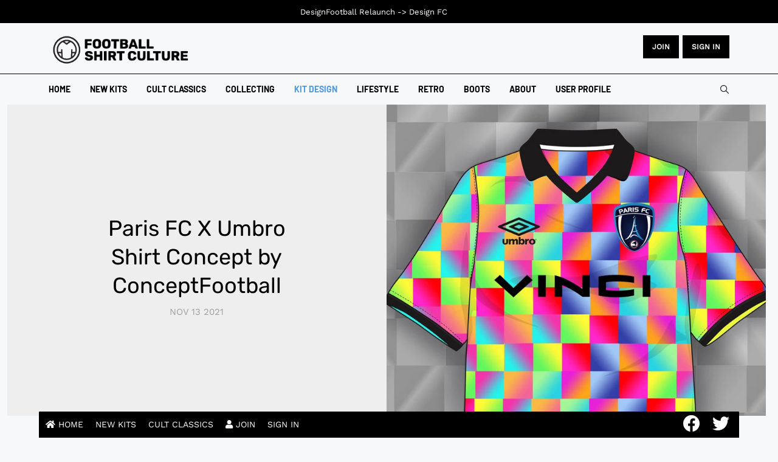

--- FILE ---
content_type: text/html; charset=utf-8
request_url: https://www.footballshirtculture.com/kit-design/paris-fc-umbro-shirt-concept-by-conceptfootball.html
body_size: 44284
content:
<!DOCTYPE html><html xmlns=http://www.w3.org/1999/xhtml class=j4 xml:lang=en-gb lang=en-gb dir=ltr><head><meta name=google-site-verification content=ZLUFsa8nOpBajEtLJ9A6dHluVDk5uv1uEevJeXm4hqY> <script src=/media/plg_jspeed/cache/js/a554758d759fc7951b44de6f51d06e74_0.js></script> <script async src="https://pagead2.googlesyndication.com/pagead/js/adsbygoogle.js?client=ca-pub-1103741541148380" crossorigin=anonymous></script><meta name=google-site-verification content=MYCyWbJwYv7KJUN5dNPz4zPcgGxs3P-N-cxJ8Ly7aUs><meta charset=utf-8><meta name=title content="Paris FC X Umbro Shirt Concept by ConceptFootball"><meta name=author content=fsc><meta name=twitter:card content=summary><meta property=og:type content=article><meta property=og:url content=https://www.footballshirtculture.com/kit-design/paris-fc-umbro-shirt-concept-by-conceptfootball.html><meta property=og:title content="Paris FC X Umbro Shirt Concept by ConceptFootball - Football Shirt Culture - Latest Football Kit News and Cult Classics"><meta property=og:description content="Paris FC are often the forgotten men, and women, of the French capital. All the column inches seem to go the way of Paris Saint-Germain and Red Star, with"><meta property=og:image content=https://www.footballshirtculture.com/images/2021/Paris_FC_Umbro_Shirt_Concept_by_ConceptFootball.jpg><meta name=description content="Paris FC are often the forgotten men, and women, of the French capital. All the column inches seem to go the way of Paris Saint-Germain and Red Star, with"><meta name=generator content="Joomla! - Open Source Content Management"><title>Paris FC X Umbro Shirt Concept by ConceptFootball - Football Shirt Culture - Latest Football Kit News and Cult Classics</title><link href=/images/favicon.png rel="shortcut icon" type=image/vnd.microsoft.icon><link href=https://www.footballshirtculture.com/smart-search.opensearch rel=search title="OpenSearch Football Shirt Culture - Latest Football Kit News and Cult Classics" type=application/opensearchdescription+xml><link href=https://www.footballshirtculture.com/kit-design/paris-fc-umbro-shirt-concept-by-conceptfootball.html rel=canonical><link rel=stylesheet href=/media/plg_jspeed/cache/css/e8bdd4e03c93701e3d96936b3e725438_0.css> <script type=application/json class="joomla-script-options new">{"joomla.jtext":{"MDL_MODALTXT_CLOSE":"close","MDL_MODALTXT_PREVIOUS":"previous","MDL_MODALTXT_NEXT":"next","MOD_FINDER_SEARCH_VALUE":"Search &hellip;","JLIB_JS_AJAX_ERROR_OTHER":"An error has occurred while fetching the JSON data: HTTP %s status code.","JLIB_JS_AJAX_ERROR_PARSE":"A parse error has occurred while processing the following JSON data:<br><code style=\"color:inherit;white-space:pre-wrap;padding:0;margin:0;border:0;background:inherit;\">%s<\/code>","ERROR":"Error","MESSAGE":"Message","NOTICE":"Notice","WARNING":"Warning","JCLOSE":"Close","JOK":"OK","JOPEN":"Open"},"rl_modals":{"theme":"dark","dimensionsIncludeTitle":0},"finder-search":{"url":"\/component\/finder\/?task=suggestions.suggest&format=json&tmpl=component&Itemid=109"},"system.paths":{"root":"","rootFull":"https:\/\/www.footballshirtculture.com\/","base":"","baseFull":"https:\/\/www.footballshirtculture.com\/"},"csrf.token":"4d36bec9cedd084e1c4679549a27108b","system.keepalive":{"interval":3600000,"uri":"\/component\/ajax\/?format=json"}}</script><meta property=og:title content="Paris FC X Umbro Shirt Concept by ConceptFootball"><meta property=og:description content="Paris FC are often the forgotten men, and women, of the French capital. All the column inches seem to go the way of Paris Saint-Germain and Red Star, with"><meta property=og:image itemprop=image content=https://www.footballshirtculture.com/images/2021/Paris_FC_Umbro_Shirt_Concept_by_ConceptFootball.jpg><meta property=og:url content=https://www.footballshirtculture.com/kit-design/paris-fc-umbro-shirt-concept-by-conceptfootball.html><meta property=twitter:title content="Paris FC X Umbro Shirt Concept by ConceptFootball"><meta property=twitter:description content="Paris FC are often the forgotten men, and women, of the French capital. All the column inches seem to go the way of Paris Saint-Germain and Red Star, with"><meta property=twitter:image content=https://www.footballshirtculture.com/images/2021/Paris_FC_Umbro_Shirt_Concept_by_ConceptFootball.jpg><meta property=twitter:url content=https://www.footballshirtculture.com/kit-design/paris-fc-umbro-shirt-concept-by-conceptfootball.html><meta property=og:type content=article><link rel=image_src content=https://www.footballshirtculture.com/images/2021/Paris_FC_Umbro_Shirt_Concept_by_ConceptFootball.jpg><meta property=og:title content="Paris FC X Umbro Shirt Concept by ConceptFootball"><meta property=og:description content="Football Shirt Culture brings you cult classics and the latest kits | The world’s first and longest-running football kit news site and community since 2006."><meta property=og:url content=/kit-design/paris-fc-umbro-shirt-concept-by-conceptfootball.html><meta property=og:image content=https://www.footballshirtculture.com/images/2021/Paris_FC_Umbro_Shirt_Concept_by_ConceptFootball.jpg><meta property=twitter:card content=summary_large_image><meta property=twitter:url content=/kit-design/paris-fc-umbro-shirt-concept-by-conceptfootball.html><meta property=twitter:title content="Paris FC X Umbro Shirt Concept by ConceptFootball"><meta property=twitter:description content="Football Shirt Culture brings you cult classics and the latest kits | The world’s first and longest-running football kit news site and community since 2006."><meta property=twitter:image content=https://www.footballshirtculture.com/images/2021/Paris_FC_Umbro_Shirt_Concept_by_ConceptFootball.jpg><meta property=og:title content="Paris FC X Umbro Shirt Concept by ConceptFootball"><meta property=og:image content=https://www.footballshirtculture.com/images/2021/Paris_FC_Umbro_Shirt_Concept_by_ConceptFootball.jpg><meta name=viewport content="width=device-width, initial-scale=1, maximum-scale=3, user-scalable=yes"><meta name=HandheldFriendly content=true><meta name=apple-mobile-web-app-capable content=YES></head><body class="site-freebie-1 navigation-freebie theme-tech-01 layout-freebie-1 nav-breakpoint-lg navigation-hide com_content view-article item-374" data-jver=4><div class=t4-offcanvas data-offcanvas-options={&quot;modifiers&quot;:&quot;left,overlay&quot;} id=off-canvas-left role=complementary style=display:none;><div class=t4-off-canvas-header> <a href=https://www.footballshirtculture.com/ title="Football Shirt Culture"> <img class="logo-img-sm d-block d-sm-none" src=/media/plg_jspeed/cache/images/fsc_logo.webp alt="Football Shirt Culture"> <img class="logo-img d-none d-sm-block" src=/media/plg_jspeed/cache/images/fsc_logo.webp alt="Football Shirt Culture"> </a> <button type=button class="close js-offcanvas-close" data-dismiss=modal aria-hidden=true>×</button> </div><div class="t4-off-canvas-body menu-item-def" data-effect=def><div class="t4-module module " id=Mod137><div class=module-inner><div class=module-ct><nav class=navbar><ul class="nav navbar-nav "> <li class="nav-item item-109 default"><a href=/ itemprop=url class=nav-link><span itemprop=name><span class=menu-item-title>Home</span></span></a></li><li class="nav-item item-188"><a href=/new-kits.html itemprop=url class=nav-link><span itemprop=name><span class=menu-item-title>New Kits</span></span></a></li><li class="nav-item item-1028"><a href=/vintage-football-shirts.html itemprop=url class=nav-link><span itemprop=name><span class=menu-item-title>Cult Classics</span></span></a></li><li class="nav-item item-1311"><a href=/vintage.html itemprop=url class=nav-link><span itemprop=name><span class=menu-item-title>Collecting</span></span></a></li><li class="nav-item item-374 current active"><a href=/kit-design.html itemprop=url class=nav-link aria-current=page><span itemprop=name><span class=menu-item-title>Kit Design</span></span></a></li><li class="nav-item item-1424"><a href=/lifestyle.html itemprop=url class=nav-link><span itemprop=name><span class=menu-item-title>Lifestyle</span></span></a></li><li class="nav-item item-846"><a href=/retro.html itemprop=url class=nav-link><span itemprop=name><span class=menu-item-title>Retro</span></span></a></li><li class="nav-item item-1027"><a href=/football-boots.html itemprop=url class=nav-link><span itemprop=name><span class=menu-item-title>Boots</span></span></a></li><li class="nav-item item-1520"><a href=/about.html itemprop=url class=nav-link><span itemprop=name><span class=menu-item-title>About</span></span></a></li><li class="nav-item item-2542"><a href=/log.html itemprop=url class=" nav-link"><span itemprop=name><span class=menu-item-title>User Profile</span></span></a></li></ul></nav></div></div></div></div></div><div class=t4-wrapper><div class=t4-content><div class=t4-content-inner><div id=t4-mainnav class="t4-section  t4-mainnav"> <header id=t4-header-wrap class="t4-header header-layout-8"><div class=t4-header-inner><div class=header-top><div class=container><div class="d-flex align-items-center justify-content-between"><div class="t4-logo-header d-flex align-items-center"> <span id=triggerButton class="btn js-offcanvas-trigger t4-offcanvas-toggle d-lg-none" data-offcanvas-trigger=off-canvas-left><i class="fa fa-bars toggle-bars"></i></span> <div class="navbar-brand logo-image logo-control"> <a href=https://www.footballshirtculture.com title="Football Shirt Culture"> <img class="logo-img-sm d-block d-sm-none logo-sm-light" src=/media/plg_jspeed/cache/images/fsc_logo.webp alt="Football Shirt Culture"> <img class="logo-img-sm d-block d-sm-none logo-sm-dark" src=/media/plg_jspeed/cache/images/fsc_logo.webp alt="Football Shirt Culture"> <img class="logo-img d-none d-sm-block logo-light" src=/media/plg_jspeed/cache/images/fsc_logo.webp alt="Football Shirt Culture"> <img class="logo-img d-none d-sm-block logo-dark" src=/media/plg_jspeed/cache/images/fsc_logo.webp alt="Football Shirt Culture"> </a> </div></div><div class=r-action><div class="d-none d-lg-block"><div class=custom><div class=button-container><a href=/sign-up.html class=btn>JOIN</a> <a href=/log.html class=btn>Sign in</a></div></div></div><div class="t4-header-right d-flex d-lg-none justify-content-end align-items-center"><div class=theme-toggle> </div><div class=head-search><form class="mod-finder js-finder-searchform form-search" action="/component/finder/search.html?Itemid=188" method=get role=search> <label for=mod-finder-searchword118 class=finder>Search</label><input type=text name=q id=mod-finder-searchword118 class="js-finder-search-query form-control" value="" placeholder="Search …"> <input type=hidden name=Itemid value=188></form></div></div></div></div></div></div><div class=header-bottom><div class="container d-flex justify-content-between align-items-center"><div class="t4-megamenu-wrap align-left"><div class=t4-navbar> <nav class="navbar navbar-expand-lg"><div id=t4-megamenu-mainmenu class="t4-megamenu collapse navbar-collapse slide animate" data-duration=400><ul class="nav navbar-nav level0" itemscope=itemscope itemtype=http://www.schema.org/SiteNavigationElement> <li class="nav-item default" data-id=109 data-level=1><a href=/ itemprop=url class=nav-link><span itemprop=name><span class=menu-item-title>Home</span></span></a></li><li class=nav-item data-id=188 data-level=1><a href=/new-kits.html itemprop=url class=nav-link><span itemprop=name><span class=menu-item-title>New Kits</span></span></a></li><li class=nav-item data-id=1028 data-level=1><a href=/vintage-football-shirts.html itemprop=url class=nav-link><span itemprop=name><span class=menu-item-title>Cult Classics</span></span></a></li><li class=nav-item data-id=1311 data-level=1><a href=/vintage.html itemprop=url class=nav-link><span itemprop=name><span class=menu-item-title>Collecting</span></span></a></li><li class="nav-item current active" data-id=374 data-level=1><a href=/kit-design.html itemprop=url class=nav-link aria-current=page><span itemprop=name><span class=menu-item-title>Kit Design</span></span></a></li><li class=nav-item data-id=1424 data-level=1><a href=/lifestyle.html itemprop=url class=nav-link><span itemprop=name><span class=menu-item-title>Lifestyle</span></span></a></li><li class=nav-item data-id=846 data-level=1><a href=/retro.html itemprop=url class=nav-link><span itemprop=name><span class=menu-item-title>Retro</span></span></a></li><li class=nav-item data-id=1027 data-level=1><a href=/football-boots.html itemprop=url class=nav-link><span itemprop=name><span class=menu-item-title>Boots</span></span></a></li><li class=nav-item data-id=1520 data-level=1><a href=/about.html itemprop=url class=nav-link><span itemprop=name><span class=menu-item-title>About</span></span></a></li><li class=nav-item data-id=2542 data-level=1><a href=/log.html itemprop=url class=" nav-link"><span itemprop=name><span class=menu-item-title>User Profile</span></span></a></li></ul></div></nav> </div> </div><div class="t4-header-right d-none d-lg-flex justify-content-end align-items-center"><div class=theme-toggle> </div><div class=head-search><form class="mod-finder js-finder-searchform form-search" action="/component/finder/search.html?Itemid=188" method=get role=search> <label for=mod-finder-searchword118 class=finder>Search</label><input type=text name=q id=mod-finder-searchword118 class="js-finder-search-query form-control" value="" placeholder="Search …"> <input type=hidden name=Itemid value=188></form></div></div></div></div></div></header> </div><div id=t4-main-body class="t4-section  t4-main-body"><div class="t4-section-inner container"><div class="t4-row row"><div class="t4-col col-md"><div id=system-message-container aria-live=polite></div><div class="com-content-article default-11 item-page "><div class=full-width><div class=box-content><div class="row no-gutters"><div class="col-sm-12 col-md-6"><div class=article-lead><meta itemprop=inLanguage content=en-GB><div class=article-title><h1 itemprop=headline> Paris FC X Umbro Shirt Concept by ConceptFootball </h1></div><dl class="article-info text-muted"> <dt class=article-info-term> Details </dt><dd class=published> <span class="fa fa-calendar" aria-hidden=true></span> <time datetime=2021-11-13T21:08:28+00:00 itemprop=datePublished> Nov 13 2021	</time> </dd> </dl> </div> </div><div class="col-sm-12 col-md-6"><figure class="pull-left item-image"> <img src=/media/plg_jspeed/cache/images/Paris_FC_Umbro_Shirt_Concept_by_ConceptFootball.webp data-jspeed-lazyload=1 loading=lazy alt="Paris FC X Umbro Shirt Concept by ConceptFootball #kitdesign #conceptkit #ParisFC #TeamPFC" itemprop=image> </figure></div></div></div></div><div class="row has-sidebar"><div class="content-article col-sm-12 col-md-12 col-lg-8"><div class="content-article-lead "> </div><div itemprop=articleBody class="com-content-article__body "><p>Paris FC are often the forgotten men, and women, of the French capital. All the column inches seem to go the way of Paris Saint-Germain and Red Star, with PFC barely appearing on most’s radar.</p><p>Not at DesignFootball.com, particularly in the challenges. Previously featuring in DF's Crest Redesign Competition Weekly, Paris FC have now done the double by becoming the subject of a Kit of the Week (KOTW) stage too.</p><script src=/media/plg_jspeed/cache/js/a554758d759fc7951b44de6f51d06e74_1.js></script> <script async src="https://pagead2.googlesyndication.com/pagead/js/adsbygoogle.js?client=ca-pub-1103741541148380" crossorigin=anonymous></script> <ins class=adsbygoogle style=display:block data-ad-client=ca-pub-1103741541148380 data-ad-slot=5692184183 data-ad-format=auto data-full-width-responsive=true></ins><p></p><p>Alas, there must be a winner, and democracy, perhaps unsurprisingly, plumped for the most striking of the efforts, an Umbro-branded creation uploaded by <strong><a href=https://www.designfootball.com/community/my-profile/42234-conceptfootball target=_blank rel=noopener>ConceptFootball</a>.</strong> A design taking inspiration from Paris’s street art and, we imagine, 90s (/) goalkeeper shirts.</p><p><a href=https://www.designfootball.com/design-blog/9-kit-design-news/584-conceptfootball-wins-kit-of-the-week-kotw-224-paris-fc-football-club target=_blank rel="noopener noreferrer">View more images</a></p><p style="text-align: center;"> </p><p><a href="https://www.classicfootballshirts.co.uk/mystery-shirt-box.html?ref=fsc" target=_blank rel=noopener><img src=/media/plg_jspeed/cache/images/cfs_mystery_shirt.webp data-jspeed-lazyload=1 loading=lazy alt="Mystery Shirts" width=800 height=328></a></p> <script src=/media/plg_jspeed/cache/js/a554758d759fc7951b44de6f51d06e74_2.js></script> <script async src="https://pagead2.googlesyndication.com/pagead/js/adsbygoogle.js?client=ca-pub-1103741541148380" crossorigin=anonymous></script> <ins class=adsbygoogle style=display:block data-ad-client=ca-pub-1103741541148380 data-ad-slot=7872475023 data-ad-format=auto data-full-width-responsive=true></ins><p> </p><div class=read-more> </div> </div> <nav class=pagenavigation aria-label="Page Navigation"> <span class="pagination ms-0"> <a class="btn btn-sm btn-secondary previous" href=/kit-design/in-depth-review-fc-barcelona-2021-22-third-shirt.html rel=prev> <span class=visually-hidden> Previous article: In-Depth Review - FC Barcelona 2021-22 Third Shirt </span> <span class=icon-chevron-left aria-hidden=true></span> <span aria-hidden=true>Prev</span> </a> <a class="btn btn-sm btn-secondary next" href=/kit-design/corinth-wins-kotw-223-alaves.html rel=next> <span class=visually-hidden> Next article: Alavés Shirt Concept by Corinth </span> <span aria-hidden=true>Next</span> <span class=icon-chevron-right aria-hidden=true></span> </a> </span> </nav><div id=comment></div><div id=jlexcomment><div id=jcm-header><ul class="jcm-top jcm-inline"> <li> <a><span> Comment </span></a> </li> <li class=jcm-pull-right style=position:relative;z-index:20> <a class=jcm-u-login> <span>Login</span> </a> </li> </ul><ul class="jcm-top-secondary jcm-inline"> <li class=jcm-pull-right><div class=jcm-dropdown> <a class=jcm-dropdown-toggle> <span class=jcm-dropdown-val>Best</span> <i class="fas fa-angle-down"></i> </a> <ul class="jcm-dropdown-menu jcm-sortby"> <li> <a class="_dx active" data-sort=best>Best</a> </li> <li> <a class="_dx " data-sort=popular>Popular</a> </li> <li> <a class="_dx " data-sort=desc>Newest</a> </li> <li> <a class="_dx " data-sort=asc>Oldest</a> </li> </ul> </div> </li> <li class=jcm-pull-right style=margin-right:10px> <a class="jcm-toggle-all _on"> <span class=forOn>Collapse All <i class="fas fa-compress-alt"></i></span> <span class=forOff>Expand All <i class="fas fa-expand-alt"></i></span> </a> </li> </ul> </div><div class=jcm-form-cp id=jcm-form><div class=jcm-protect-layer></div><div class=_content><div class=jcm_form_error></div><form class=jcm_form_input method=post action="/index.php?option=com_jlexcomment&amp;task=item.save"><div class=jcm-form><div class=jcm-input-cm><div class=jcm-textarea data-name=comment tabindex=0 role=textbox aria-multiline=true contenteditable=true data-role=editable></div> <span class="jcm-text-placeholder active">Write comments...</span> </div><div class=_controller><div class="jcm-text-fm hide"> <button type=button class=jcm-btn-open> <i class="fas fa-font"></i> </button><div class=ls> <button type=button data-tag=bold class=jcm-tooltip title=Bold><i class="fas fa-bold"></i></button><button type=button data-tag=italic class=jcm-tooltip title=Italic><i class="fas fa-italic"></i></button><button type=button data-tag=underline class=jcm-tooltip title=Underline><i class="fas fa-underline"></i></button><button type=button data-tag=strikeThrough class=jcm-tooltip title=Strike><i class="fas fa-strikethrough"></i></button><button type=button data-tag=code class=jcm-tooltip title=Code><i class="fas fa-code"></i></button><button type=button data-tag=quote class=jcm-tooltip title=Quote><i class="fas fa-quote-left"></i></button><button type=button data-tag=createLink class=jcm-tooltip title="Insert link" disabled><i class="fas fa-link"></i></button><button type=button data-tag=unlink class=jcm-tooltip title="Remove link" style=display:none><i class="fas fa-unlink"></i></button> </div> </div> <button type=button class="jcm-btn-open jcm-btn-emoticon jcm-tooltip" title="Insert emoji"> <i class="far fa-grin-hearts"></i> </button> </div> </div><div class=clearfix></div><div class=clearfix></div></form></div><div class="forGuest jcm-inline-top"><div class=jcm-connect><h6> <span>You are a guest </span> <span>( <a href="/component/users/registration.html?Itemid=109">Sign Up ?</a> )</span> </h6><ul class="jcm-inline login-buttons oauth-off"> <li class=auth-site> <button type=button class=jcm-u-login title=""> Login Now </button> </li> </ul> </div><div class=_postAsGuest><h6>or post as a guest</h6><input type=text id=jcm-input-name-field placeholder="Your Name"> <button class=jcm-btn-submit>Post</button> </div> </div> </div><div class=jcm-refresh> <span class=_sw0> Loading comment... </span> <span class=_sw1> The comment will be refreshed after <span class=jcm-refresh-sub>00:00</span>. </span> </div><div id=jcm-comments class=""><p class="jcm-center jcm-empty-cm">Be the first to comment.</p></div></div><div id=jcm-emoji></div></div><div class="sidebar-right col-sm-12 col-md-12 col-lg-4 mt-5 mt-lg-0"><div class="t4-module module " id=Mod394><div class=module-inner><div class=module-ct><div class=custom><p class=image-container><a href=http://bit.ly/1N3Pahy target=_blank rel="nofollow noopener"><img src=/media/plg_jspeed/cache/images/cfs_banner_shp.webp data-jspeed-lazyload=1 loading=lazy alt=""></a>​​</p></div></div></div></div><div class="t4-module module " id=Mod467><div class=module-inner><div class=module-ct><script src=/media/plg_jspeed/cache/js/a554758d759fc7951b44de6f51d06e74_3.js></script> <script async src="https://pagead2.googlesyndication.com/pagead/js/adsbygoogle.js?client=ca-pub-1103741541148380" crossorigin=anonymous></script> <ins class=adsbygoogle style=display:block data-ad-client=ca-pub-1103741541148380 data-ad-slot=9788098719 data-ad-format=auto data-full-width-responsive=true></ins> </div></div></div><div class="t4-module module " id=Mod549><div class=module-inner><div class=module-ct><p> <a href=https://footballshirtcollector.com/ target=_blank rel="noopener noreferrer"> <img src=/media/plg_jspeed/cache/images/FSC_right_vs2.webp data-jspeed-lazyload=1 loading=lazy alt="FSC right 2px" width=300 height=600> </a> </p></div></div></div><div class="t4-module module " id=Mod468><div class=module-inner><div class=module-ct><script src=/media/plg_jspeed/cache/js/a554758d759fc7951b44de6f51d06e74_4.js></script> <script async src="https://pagead2.googlesyndication.com/pagead/js/adsbygoogle.js?client=ca-pub-1103741541148380" crossorigin=anonymous></script> <ins class=adsbygoogle style=display:block data-ad-client=ca-pub-1103741541148380 data-ad-slot=8475017041 data-ad-format=auto data-full-width-responsive=true></ins> </div></div></div><div class="t4-module module " id=Mod436><div class=module-inner><div class=module-ct><p> <a href=https://futsoul.com/ target=_blank rel="noopener noreferrer"> <img src=/images/2024/futsoul_blog.gif data-jspeed-lazyload=1 loading=lazy alt=Futsoul width=300 height=600> </a> </p></div></div></div></div></div></div></div></div></div></div><div id=t4-body-bot-1 class="t4-section  t4-body-bot-1"><div class="t4-section-inner container"><div class="jacl-layout layout-1 mod356 "><div class=container><div class="mod-heading heading-style-04"><h2 class=heading-title><span>More items</span></h2><div class=heading-desc> </div> </div> </div><div class=jacl-layout__body><div class="jacl-row normal-gutters cols-4"><div class="jacl-col-12 jacl-col-sm-12 jacl-col-md-6 jacl-col-lg-3 "><div class="jacl-item style-outline text-center"><div class=jacl-item__inner><div class="jacl-item__media radius-none media-1-1"> <a href=/new-kits/venezia-25-26-nocta-home-kit.html title="Venezia 25/26 NOCTA Home Kit"><img src=/media/plg_jspeed/cache/images/venezia_25_26_nocta_home_kit.webp data-jspeed-lazyload=1 loading=lazy alt="Venezia 25/26 NOCTA Home Kit"></a> <span class=item-media-mask></span> </div><div class=jacl-item__body><div class="jacl-item__cat style-outline color-black"> <a href=/new-kits.html itemprop=genre>New Kits</a> </div><h5 class=jacl-item__title> <a href=/new-kits/venezia-25-26-nocta-home-kit.html title="Venezia 25/26 NOCTA Home Kit">Venezia 25/26 NOCTA Home Kit</a> </h5><div class=jacl-item__meta><ul> <li class=item-date> 2025 Jul 29 </li> </ul> </div> </div> </div> </div> </div><div class="jacl-col-12 jacl-col-sm-12 jacl-col-md-6 jacl-col-lg-3 "><div class="jacl-item style-outline text-center"><div class=jacl-item__inner><div class="jacl-item__media radius-none media-1-1"> <a href=/new-kits/forest-green-rovers-25-26-reflo-home-kit.html title="Forest Green Rovers 25/26 Reflo Home Kit"><img src=/media/plg_jspeed/cache/images/forest_green_rovers_25_26_reflo_home_kit.webp data-jspeed-lazyload=1 loading=lazy alt="Forest Green Rovers 25/26 Reflo Home Kit"></a> <span class=item-media-mask></span> </div><div class=jacl-item__body><div class="jacl-item__cat style-outline color-black"> <a href=/new-kits.html itemprop=genre>New Kits</a> </div><h5 class=jacl-item__title> <a href=/new-kits/forest-green-rovers-25-26-reflo-home-kit.html title="Forest Green Rovers 25/26 Reflo Home Kit">Forest Green Rovers 25/26 Reflo Home Kit</a> </h5><div class=jacl-item__meta><ul> <li class=item-date> 2025 Jul 23 </li> </ul> </div> </div> </div> </div> </div><div class="jacl-col-12 jacl-col-sm-12 jacl-col-md-6 jacl-col-lg-3 "><div class="jacl-item style-outline text-center"><div class=jacl-item__inner><div class="jacl-item__media radius-none media-1-1"> <a href=/new-kits/motor-lublin-75th-anniversary-shirt.html title="Motor Lublin 2025 Hummel 75th Anniversary Shirt"><img src=/media/plg_jspeed/cache/images/motor_lublin_2025_hummel_75th_anniversary_shirt.webp data-jspeed-lazyload=1 loading=lazy alt="Motor Lublin 2025 Hummel 75th Anniversary Shirt"></a> <span class=item-media-mask></span> </div><div class=jacl-item__body><div class="jacl-item__cat style-outline color-black"> <a href=/new-kits.html itemprop=genre>New Kits</a> </div><h5 class=jacl-item__title> <a href=/new-kits/motor-lublin-75th-anniversary-shirt.html title="Motor Lublin 2025 Hummel 75th Anniversary Shirt">Motor Lublin 2025 Hummel 75th Anniversary Shirt</a> </h5><div class=jacl-item__meta><ul> <li class=item-date> 2025 Dec 13 </li> </ul> </div> </div> </div> </div> </div><div class="jacl-col-12 jacl-col-sm-12 jacl-col-md-6 jacl-col-lg-3 "><div class="jacl-item style-outline text-center"><div class=jacl-item__inner><div class="jacl-item__media radius-none media-1-1"> <a href=/new-kits/coventry-city-25-26-hummel-third-kit.html title="Coventry City 25/26 Hummel Third Kit"><img src=/media/plg_jspeed/cache/images/coventry_city_25_26_hummel_third_kit.webp data-jspeed-lazyload=1 loading=lazy alt="Coventry City 25/26 Hummel Third Kit"></a> <span class=item-media-mask></span> </div><div class=jacl-item__body><div class="jacl-item__cat style-outline color-black"> <a href=/new-kits.html itemprop=genre>New Kits</a> </div><h5 class=jacl-item__title> <a href=/new-kits/coventry-city-25-26-hummel-third-kit.html title="Coventry City 25/26 Hummel Third Kit">Coventry City 25/26 Hummel Third Kit</a> </h5><div class=jacl-item__meta><ul> <li class=item-date> 2025 Sep 24 </li> </ul> </div> </div> </div> </div> </div><div class="jacl-col-12 jacl-col-sm-12 jacl-col-md-6 jacl-col-lg-3 "><div class="jacl-item style-outline text-center"><div class=jacl-item__inner><div class="jacl-item__media radius-none media-1-1"> <a href=/new-kits/san-jose-earthquakes-2025-archive-jersey.html title="San Jose Earthquakes 2025 Adidas Archive Jersey"><img src=/media/plg_jspeed/cache/images/san_jose_earthquakes_2025_archive_jersey.webp data-jspeed-lazyload=1 loading=lazy alt="San Jose Earthquakes 2025 Adidas Archive Jersey"></a> <span class=item-media-mask></span> </div><div class=jacl-item__body><div class="jacl-item__cat style-outline color-black"> <a href=/new-kits.html itemprop=genre>New Kits</a> </div><h5 class=jacl-item__title> <a href=/new-kits/san-jose-earthquakes-2025-archive-jersey.html title="San Jose Earthquakes 2025 Adidas Archive Jersey">San Jose Earthquakes 2025 Adidas Archive Jersey</a> </h5><div class=jacl-item__meta><ul> <li class=item-date> 2025 Jul 20 </li> </ul> </div> </div> </div> </div> </div><div class="jacl-col-12 jacl-col-sm-12 jacl-col-md-6 jacl-col-lg-3 "><div class="jacl-item style-outline text-center"><div class=jacl-item__inner><div class="jacl-item__media radius-none media-1-1"> <a href=/new-kits/brentford-25-26-joma-third-kit.html title="Brentford 25/26 Joma Third Kit"><img src=/media/plg_jspeed/cache/images/brentford_25_26_joma_third_kit.webp data-jspeed-lazyload=1 loading=lazy alt="Brentford 25/26 Joma Third Kit"></a> <span class=item-media-mask></span> </div><div class=jacl-item__body><div class="jacl-item__cat style-outline color-black"> <a href=/new-kits.html itemprop=genre>New Kits</a> </div><h5 class=jacl-item__title> <a href=/new-kits/brentford-25-26-joma-third-kit.html title="Brentford 25/26 Joma Third Kit">Brentford 25/26 Joma Third Kit</a> </h5><div class=jacl-item__meta><ul> <li class=item-date> 2025 Aug 08 </li> </ul> </div> </div> </div> </div> </div><div class="jacl-col-12 jacl-col-sm-12 jacl-col-md-6 jacl-col-lg-3 "><div class="jacl-item style-outline text-center"><div class=jacl-item__inner><div class="jacl-item__media radius-none media-1-1"> <a href=/new-kits/everton-25-26-castore-away-kit.html title="Everton 25/26 Castore Away Kit"><img src=/media/plg_jspeed/cache/images/everton_25_26_castore_away_kit.webp data-jspeed-lazyload=1 loading=lazy alt="Everton 25/26 Castore Away Kit"></a> <span class=item-media-mask></span> </div><div class=jacl-item__body><div class="jacl-item__cat style-outline color-black"> <a href=/new-kits.html itemprop=genre>New Kits</a> </div><h5 class=jacl-item__title> <a href=/new-kits/everton-25-26-castore-away-kit.html title="Everton 25/26 Castore Away Kit">Everton 25/26 Castore Away Kit</a> </h5><div class=jacl-item__meta><ul> <li class=item-date> 2025 Jul 17 </li> </ul> </div> </div> </div> </div> </div><div class="jacl-col-12 jacl-col-sm-12 jacl-col-md-6 jacl-col-lg-3 "><div class="jacl-item style-outline text-center"><div class=jacl-item__inner><div class="jacl-item__media radius-none media-1-1"> <a href=/new-kits/portugal-2026-home-shirt.html title="Portugal 2026-27 Puma Home Kit"><img src=/media/plg_jspeed/cache/images/portugal_2026_puma_home_jersey.webp data-jspeed-lazyload=1 loading=lazy alt="Portugal 2026-27 Puma Home Kit"></a> <span class=item-media-mask></span> </div><div class=jacl-item__body><div class="jacl-item__cat style-outline color-black"> <a href=/new-kits.html itemprop=genre>New Kits</a> </div><h5 class=jacl-item__title> <a href=/new-kits/portugal-2026-home-shirt.html title="Portugal 2026-27 Puma Home Kit">Portugal 2026-27 Puma Home Kit</a> </h5><div class=jacl-item__meta><ul> <li class=item-date> 2025 Dec 03 </li> </ul> </div> </div> </div> </div> </div> </div> </div> </div> </div> </div><div id=t4-breadcrumbs class="t4-section  t4-breadcrumbs"><div class="t4-section-inner container"><nav role=navigation aria-label=Breadcrumbs><ol itemscope itemtype=https://schema.org/BreadcrumbList class="mod-breadcrumbs breadcrumb"> <li> You are here:   </li> <li itemscope itemtype=https://schema.org/ListItem class="mod-breadcrumbs__item breadcrumb-item"><a itemprop=item href=/ class=pathway><span itemprop=name>Home</span></a> <span class=divider></span> <meta itemprop=position content=1></li> <li itemscope itemtype=https://schema.org/ListItem class="mod-breadcrumbs__item breadcrumb-item"><a itemprop=item href=/kit-design.html class=pathway><span itemprop=name>Kit Design</span></a> <span class=divider></span> <meta itemprop=position content=2></li> <li aria-current=page itemprop=itemListElement itemscope itemtype=https://schema.org/ListItem class="mod-breadcrumbs__item breadcrumb-item active"><span itemprop=name>Paris FC X Umbro Shirt Concept by ConceptFootball</span> <meta itemprop=position content=3></li> </ol> </nav> </div> </div><div id=t4-footnav class="t4-section  t4-footnav"><div class="t4-section-inner container"><div class="t4-row row"><div class="t4-col footnav-1 col-12 col-sm"><div class="t4-module module " id=Mod508><div class=module-inner><div class=module-ct><div class=iw-sticky-footer id=iw-sticky-508><div id=stickey_footer class=" "><ul id=iw-footer-menu class=sticky_footer> <li class=sf-menu> <a href=https://www.footballshirtculture.com target=_self> <i class="fa fa-home" aria-hidden=true></i> HOME </a> </li> <li class=sf-menu> <a href=/new-kits.html target=_self> NEW KITS </a> </li> <li class=sf-menu> <a href=/vintage-football-shirts.html target=_self> CULT CLASSICS </a> </li> <li class=sf-menu> <a href=/sign-up.html target=_self> <i class="fab fa fa-user" aria-hidden=true></i> JOIN </a> </li> <li class=sf-menu> <a href=/log.html target=_self> SIGN IN </a> </li> </ul><ul id=iw-social-icons class=sticky_footer> <li> <a href=https://www.facebook.com/footballshirtculturecom/ target=_blank style=color:#ffffff> <i class="fab fab fa-facebook fa-2x" aria-hidden=true></i> </a> </li> <li> <a href=https://x.com/footballshirt target=_blank style=color:#ffffff> <i class="fab fab fa-twitter fa-2x" aria-hidden=true></i> </a> </li> </ul> </div> </div><div class=stick-to></div></div></div></div><div class="t4-module module_menu " id=Mod462><div class=module-inner><h3 class="module-title "><span>Main Menu</span></h3><div class=module-ct><nav class=navbar><ul class="nav navbar-nav "> <li class="nav-item item-109 default"><a href=/ itemprop=url class=nav-link><span itemprop=name><span class=menu-item-title>Home</span></span></a></li><li class="nav-item item-188"><a href=/new-kits.html itemprop=url class=nav-link><span itemprop=name><span class=menu-item-title>New Kits</span></span></a></li><li class="nav-item item-1028"><a href=/vintage-football-shirts.html itemprop=url class=nav-link><span itemprop=name><span class=menu-item-title>Cult Classics</span></span></a></li><li class="nav-item item-1311"><a href=/vintage.html itemprop=url class=nav-link><span itemprop=name><span class=menu-item-title>Collecting</span></span></a></li><li class="nav-item item-374 current active"><a href=/kit-design.html itemprop=url class=nav-link aria-current=page><span itemprop=name><span class=menu-item-title>Kit Design</span></span></a></li><li class="nav-item item-1424"><a href=/lifestyle.html itemprop=url class=nav-link><span itemprop=name><span class=menu-item-title>Lifestyle</span></span></a></li><li class="nav-item item-846"><a href=/retro.html itemprop=url class=nav-link><span itemprop=name><span class=menu-item-title>Retro</span></span></a></li><li class="nav-item item-1027"><a href=/football-boots.html itemprop=url class=nav-link><span itemprop=name><span class=menu-item-title>Boots</span></span></a></li><li class="nav-item item-1520"><a href=/about.html itemprop=url class=nav-link><span itemprop=name><span class=menu-item-title>About</span></span></a></li><li class="nav-item item-2542"><a href=/log.html itemprop=url class=" nav-link"><span itemprop=name><span class=menu-item-title>User Profile</span></span></a></li></ul></nav></div></div></div></div><div class="t4-col footnav-2 col-12 col-sm"><div class="t4-module module_menu " id=Mod91><div class=module-inner><h3 class="module-title "><span>User Menu</span></h3><div class=module-ct><nav class=navbar><ul class="nav navbar-nav "> <li class="nav-item item-1663"><a href=/view.html itemprop=url class=nav-link><span itemprop=name><span class=menu-item-title>Video</span></span></a></li><li class="nav-item item-871"><a href=/contact.html itemprop=url class=nav-link><span itemprop=name><span class=menu-item-title>Contact</span></span></a></li><li class="nav-item item-2196"><a href=/log.html itemprop=url class=nav-link><span itemprop=name><span class=menu-item-title>Login</span></span></a></li><li class="nav-item item-2195"><a href=/sign-up.html itemprop=url class=nav-link><span itemprop=name><span class=menu-item-title>Create Account</span></span></a></li><li class="nav-item item-2194"><a href=/user.html itemprop=url class=nav-link><span itemprop=name><span class=menu-item-title>User Profile</span></span></a></li><li class="nav-item item-425 deeper dropdown parent" data-level=1><a href=/football-shirt-blog.html itemprop=url class="nav-link dropdown-toggle" role=button aria-haspopup=true aria-expanded=false data-toggle=dropdown><span itemprop=name><span class=menu-item-title>More</span></span></a><ul class=dropdown-menu data-bs-popper=static><li class="nav-item item-1472"><a href=/2021-22-kits.html itemprop=url class=dropdown-item><span itemprop=name><span class=menu-item-title>21/22 Kits</span></span></a></li><li class="nav-item item-1527"><a href=/2020-2021-kits.html itemprop=url class=dropdown-item><span itemprop=name><span class=menu-item-title>20/21 Kits</span></span></a></li><li class="nav-item item-1528"><a href=/2019-2020-kits.html itemprop=url class=dropdown-item><span itemprop=name><span class=menu-item-title>19/20 Kits</span></span></a></li><li class="nav-item item-1529"><a href=/18-19-kits.html itemprop=url class=dropdown-item><span itemprop=name><span class=menu-item-title>18/19 Kits</span></span></a></li><li class="nav-item item-1530"><a href=/2017-18-kits.html itemprop=url class=dropdown-item><span itemprop=name><span class=menu-item-title>17/18 Kits</span></span></a></li><li class="nav-item item-1531"><a href=/2016-2017-kits.html itemprop=url class=dropdown-item><span itemprop=name><span class=menu-item-title>16/17 Kits</span></span></a></li><li class="nav-item item-1532"><a href=/2015-2016-kits.html itemprop=url class=dropdown-item><span itemprop=name><span class=menu-item-title>15/16 Kits</span></span></a></li><li class="nav-item item-1533"><a href=/14-15-kits.html itemprop=url class=dropdown-item><span itemprop=name><span class=menu-item-title>14/15 Kits</span></span></a></li><li class="nav-item item-1534"><a href=/13-14-kits.html itemprop=url class=dropdown-item><span itemprop=name><span class=menu-item-title>13/14 Kits</span></span></a></li><li class="nav-item item-1535"><a href=/12-13-kits.html itemprop=url class=dropdown-item><span itemprop=name><span class=menu-item-title>12/13 Kits</span></span></a></li><li class="nav-item item-1536"><a href=/11-12-kits.html itemprop=url class=dropdown-item><span itemprop=name><span class=menu-item-title>11/12 Kits</span></span></a></li><li class="nav-item item-1537"><a href=/1011-kits.html itemprop=url class=dropdown-item><span itemprop=name><span class=menu-item-title>10/11 Kits</span></span></a></li><li class="nav-item item-1538"><a href=/0910-kits.html itemprop=url class=dropdown-item><span itemprop=name><span class=menu-item-title>09/10 Kits</span></span></a></li><li class="nav-item item-1539"><a href=/0809-kits.html itemprop=url class=dropdown-item><span itemprop=name><span class=menu-item-title>08/09 Kits</span></span></a></li><li class="nav-item item-1540"><a href=/0708-kits.html itemprop=url class=dropdown-item><span itemprop=name><span class=menu-item-title>07/08 Kits</span></span></a></li><li class="nav-item item-1541"><a href=/crests.html itemprop=url class=dropdown-item><span itemprop=name><span class=menu-item-title>Crests</span></span></a></li><li class="nav-item item-1542"><a href=/sponsorship.html itemprop=url class=dropdown-item><span itemprop=name><span class=menu-item-title>Sponsorship</span></span></a></li><li class="nav-item item-1655"><a href=/podcasts.html itemprop=url class=dropdown-item><span itemprop=name><span class=menu-item-title>Podcasts</span></span></a></li><li class="nav-item item-2008"><a href=/footballs.html itemprop=url class=dropdown-item><span itemprop=name><span class=menu-item-title>Balls</span></span></a></li><li class="nav-item item-2009"><a href=/heritage-sportswear.html itemprop=url class=dropdown-item><span itemprop=name><span class=menu-item-title>Terrace Wear</span></span></a></li><li class="nav-item item-427"><a href=/equipment.html itemprop=url class=dropdown-item><span itemprop=name><span class=menu-item-title>New Products</span></span></a></li></ul></li><li class="nav-item item-2357"><a href=/rankings.html itemprop=url class=nav-link><span itemprop=name><span class=menu-item-title>Rankings</span></span></a></li></ul></nav></div></div></div></div><div class="t4-col footnav-3 col-sm"><div class="t4-module module_menu " id=Mod400><div class=module-inner><h3 class="module-title "><span>Recommended Shops</span></h3><div class=module-ct><nav class=navbar><ul class="nav navbar-nav  nav-pills"> <li class="nav-item item-897"><a href=https://futsoul.com itemprop=url class=" nav-link" target=_blank rel="noopener noreferrer"><span itemprop=name><span class=menu-item-title>FUTSOUL</span></span></a></li><li class="nav-item item-747"><a href="https://www.classicfootballshirts.co.uk/?ref=fsc" itemprop=url class=" nav-link" rel="noopener noreferrer" target=_blank><span itemprop=name><span class=menu-item-title>Classic Football Shirts</span></span></a></li></ul></nav></div></div></div></div><div class="t4-col footnav-4 col-sm"><div id=ja-promo-bar-559 class="ja-promo-bar fixed top"><div class="inner normal-msg"> DesignFootball Relaunch -&gt; <a class="" href=https://www.designfootball.com/ target=_blank title="Design FC">Design FC</a> </div><div class=buttons> <span class="icon-toogle opened">Toggle Bar</span> </div></div><nav class=navbar><ul class="nav navbar-nav  nav-pills"> <li class="nav-item item-724"><a href=https://www.facebook.com/pg/FootballShirtCulturecom-118190527317/posts/ itemprop=url class=" nav-link" target=_blank rel="noopener noreferrer"><span itemprop=name><img src=/media/plg_jspeed/cache/images/fab.webp alt=Facebook></span></a></li><li class="nav-item item-723"><a href=https://twitter.com/footballshirt itemprop=url class=" nav-link" target=_blank rel="noopener noreferrer"><span itemprop=name><img src=/media/plg_jspeed/cache/images/twi.webp alt=Twitter></span></a></li><li class="nav-item item-1656"><a href=https://www.designfootball.com itemprop=url class=" nav-link" target=_blank rel="noopener noreferrer"><span itemprop=name><span class=menu-item-title>Design Football</span></span></a></li></ul></nav> </div> </div></div></div> <a href=javascript: id=back-to-top><i class="fa fa-chevron-up"></i></a> </div></div></div> <script src=/media/plg_jspeed/cache/js/a554758d759fc7951b44de6f51d06e74_5.js defer></script> <script src=/media/system/js/keepalive-es5.min.js?4eac3f5b0c42a860f0f438ed1bea8b0bdddb3804 defer nomodule></script> <script src=/media/com_finder/js/finder-es5.min.js?e6d3d1f535e33b5641e406eb08d15093e7038cc2 nomodule defer></script> <script src=/media/system/js/messages-es5.min.js?c29829fd2432533d05b15b771f86c6637708bd9d nomodule defer></script> <script src=/media/vendor/bootstrap/js/bootstrap-es5.min.js?5.3.2 nomodule defer></script> <script src="/media/system/js/keepalive.min.js?9f10654c2f49ca104ca0449def6eec3f06bd19c0" type="module"></script> <script src="/media/modals/js/script.min.js?98aa91529c0ccdef2e33d281b61254f3" type="module"></script> <script src=https://www.footballshirtculture.com/modules/mod_sticky_footer/tmpl/js/jquery.slicknav.js?98aa91529c0ccdef2e33d281b61254f3 defer></script> <script src=https://www.footballshirtculture.com/modules/mod_sticky_footer/tmpl/js/modernizr.min.js?98aa91529c0ccdef2e33d281b61254f3 defer></script> <script src=/media/vendor/awesomplete/js/awesomplete.min.js?1.1.5 defer></script> <script src="/media/com_finder/js/finder.min.js?a2c3894d062787a266d59d457ffba5481b639f64" type="module"></script> <script src="/media/system/js/messages.min.js?7f7aa28ac8e8d42145850e8b45b3bc82ff9a6411" type="module"></script> <script src="/media/vendor/bootstrap/js/dropdown.min.js?5.3.2" type="module"></script> <script src="/media/vendor/bootstrap/js/collapse.min.js?5.3.2" type="module"></script> </body> </html>

--- FILE ---
content_type: text/html; charset=utf-8
request_url: https://www.google.com/recaptcha/api2/aframe
body_size: 265
content:
<!DOCTYPE HTML><html><head><meta http-equiv="content-type" content="text/html; charset=UTF-8"></head><body><script nonce="h2cahYos5q-aSDO_a0VNyw">/** Anti-fraud and anti-abuse applications only. See google.com/recaptcha */ try{var clients={'sodar':'https://pagead2.googlesyndication.com/pagead/sodar?'};window.addEventListener("message",function(a){try{if(a.source===window.parent){var b=JSON.parse(a.data);var c=clients[b['id']];if(c){var d=document.createElement('img');d.src=c+b['params']+'&rc='+(localStorage.getItem("rc::a")?sessionStorage.getItem("rc::b"):"");window.document.body.appendChild(d);sessionStorage.setItem("rc::e",parseInt(sessionStorage.getItem("rc::e")||0)+1);localStorage.setItem("rc::h",'1768785526946');}}}catch(b){}});window.parent.postMessage("_grecaptcha_ready", "*");}catch(b){}</script></body></html>

--- FILE ---
content_type: text/javascript
request_url: https://www.footballshirtculture.com/media/plg_jspeed/cache/js/a554758d759fc7951b44de6f51d06e74_3.js
body_size: 2056
content:
try{(adsbygoogle=window.adsbygoogle||[]).push({});}catch(e){console.error('Error in script declaration; Error:'+e.message);};
try{(function($)
{$(document).ready(function(){var jlexcm=new jlexcomment($,{"key":"eFHmlnPCyJjb21fbmFtZSI6ImNvbnRlbnQiLCJjb21fa2V5IjoxNjM4Nn0=","sort":"best","box":"#jlexcomment","timestamp":1768785521,"request":"\/index.php?option=com_jlexcomment","id":0,"page_comment":1,"awe":{"src":"cdn","v":"v5"}},{"peoples":[],"member":0,"url":"https:\/\/www.footballshirtculture.com\/kit-design\/paris-fc-umbro-shirt-concept-by-conceptfootball.html","cm_min_length":3,"cm_max_length":0,"child_style":1,"profile":0,"translate":{"cancel":"Cancel","submit":"Submit","dialog":"Dialog","remove":"Remove","caption":"Caption","description":"Description","update":"Update","edit":"Edit","upgrade_client_browser":"JMC_UPGRADE_CLIENT_BROWSER","sticker":"Sticker","search_sticker":"Seach a sticker","home":"Home","please_wait":"Please wait...","no_sticker_found":"No sticker found","embed_location":"Embed a location","add":"Add","insert":"Insert","emoticons":"Emoticons","no_match":"No match!","mark_all_read":"Mark all as read","no_notification":"You don't have a new notification.","all_notification":"See all notifications","notification":"Notifications","see_more":"See more...","warning":"Warning","delete":"Delete","delete_confirm":"Are you sure you want to delete this comment ?","reporting":"Reporting","cancel_reporting":"You reported this comment. Click <b>Ignore<\/b> to remove your reporting.","ignore":"Ignore","report_reason":"Please tell us the reason","your_name":"Your Name","your_email":"Your Email","fill_your_report":"Please fill out your report.","report":"Report","unsubscribe":"Unsubscribe","unsubscribe_msg":"You unsubscribed.","unsubscribe_confirm":"Once button below is clicked, you will stop receiving notifications about this conversation","subscribe":"Subscribe","followed_status":"You have subscribed to this conversation.","fill_your_info":"Fill out your information:","show_previous_comments":"Show previous comments","show_more_reply":"Show more replies in this thread","permalink":"Permalink","thumb_remove_desc":"Click here to remove current thumbnail.","upload_image":"Upload image","thumb_editing":"Thumbnail editing","file_must_img":"Must be an image file format","load_more_cm":"Load more comments","comment":"Comment","comments":"Comments","replied_comment":"replied comment","username":"Username","password":"Password","login":"Login","username_not_blank":"Username not blank","pw_not_blank":"Password not blank","success":"Success","no_comment":"No Comment.","email_incorrect":"Email address incorrect or blank","comment_empty":"Your comment is empty","comment_too_long":"Your comment is too long","fill_your_name":"You must enter your name in the field","min_comment_length":"Minimum comment length is %s characters.","subscribe_verify":"An email has been sent to %s, please check your mail to complete subscription to this comment thread.","readmore":"Read more","close":"Close","cm_style":"Comment style","apply":"Apply","no_style":"No style","you":"You","more_one_pp":"+ 1 people.","more_many_pp":"+ %s peoples.","more_one_pp_line":"1 person","more_many_pp_line":"%s peoples","ok":"Ok","subscribe_email_require":"By subscribe this item, you must enter correct email address.","insert_your_link":"Insert your link","link_format_incorrect":"Link format incorrect. Eg: http:\/\/example.com","in":"in","giphy":"Insert GIF (Powered by GIPHY)","find_gif_image":"Enter keyword to search","gif_empty_result":"No results found","cm_terms":"Terms","use_your_image":"Use your image","term_checkbox_err":"You must agree to Term before submitting comment.","thanks_feedback":"Thanks for your feedback!","copied":"Copied!","comment_title":"Comment","comment_verb":"comment","notice":"Notice","select_files":"Select Files"},"email_verify":0,"refresh":0,"sticker_autopost":0,"sticker_photo":0,"readmore":1,"reactions":null,"styles":[],"author_name":0,"login_type":"dialog","login_url":"","url_base":"","url_return":"a2l0LWRlc2lnbi9wYXJpcy1mYy11bWJyby1zaGlydC1jb25jZXB0LWJ5LWNvbmNlcHRmb290YmFsbC5odG1s","alert":0,"giphy":"","cache":true,"sort":"best","sortC":"desc","openform":"0","amp":false,"maxfilenum":0,"linkshare":"query","preview":5});jlexcm.init();})})(jQuery);}catch(e){console.error('Error in script declaration; Error:'+e.message);};


--- FILE ---
content_type: text/javascript
request_url: https://www.footballshirtculture.com/media/plg_jspeed/cache/js/a554758d759fc7951b44de6f51d06e74_2.js
body_size: 128
content:
try{(adsbygoogle=window.adsbygoogle||[]).push({});}catch(e){console.error('Error in script declaration; Error:'+e.message);};


--- FILE ---
content_type: text/javascript
request_url: https://www.footballshirtculture.com/media/plg_jspeed/cache/js/a554758d759fc7951b44de6f51d06e74_4.js
body_size: 128
content:
try{(adsbygoogle=window.adsbygoogle||[]).push({});}catch(e){console.error('Error in script declaration; Error:'+e.message);};
